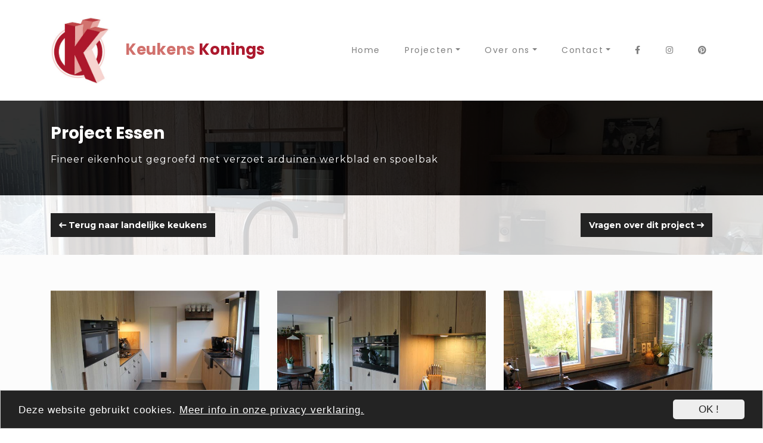

--- FILE ---
content_type: text/html; charset=utf-8
request_url: https://www.keukens-konings.be/landelijke-keukens/93-project-essen
body_size: 5245
content:


<!DOCTYPE html>

<html xmlns="http://www.w3.org/1999/xhtml">
<head><title>
	Project Essen | Keukens Konings (Essen)
</title><meta charset="utf-8" /><meta http-equiv="X-UA-Compatible" content="IE=edge" /><meta name="viewport" content="width=device-width, initial-scale=1" /><meta name="p:domain_verify" content="b85fd88d7dcf9d1d0ce97c707d9d7e65" />
    <!-- +++ Webdesign by www.KoenMichielsen.be -->

    <link rel="stylesheet" href="https://stackpath.bootstrapcdn.com/bootstrap/4.5.0/css/bootstrap.min.css" integrity="sha384-9aIt2nRpC12Uk9gS9baDl411NQApFmC26EwAOH8WgZl5MYYxFfc+NcPb1dKGj7Sk" crossorigin="anonymous" /><link href="https://fonts.googleapis.com/css?family=Poppins:400,700|Montserrat:400,700" rel="stylesheet" type="text/css" /><link rel="stylesheet" type="text/css" media="screen" href="../assets/css/animate.css" /><link rel="stylesheet" type="text/css" href="https://cdn.jsdelivr.net/gh/fancyapps/fancybox@3.5.6/dist/jquery.fancybox.min.css" />
    <style>
        :root {
            --bgimage: url('/images/sitemain/landelijke-keuken-1.jpg') center center no-repeat;
        }
    </style>
<link rel="stylesheet" type="text/css" href="../style/style.css?v2021.3.1" /><link rel="stylesheet" type="text/css" href="../style/nav.css?v2020.8.1" /><link rel="stylesheet" type="text/css" href="../style/hoverbox.css?v2019.11.2" /><link rel="stylesheet" type="text/css" href="../assets/owl/owl.carousel.min.css" /><link rel="stylesheet" type="text/css" href="../assets/owl/owl.theme.default.min.css" /><link rel="shortcut icon" type="image/x-icon" href="/favicon.ico" />
<!-- Global site tag (gtag.js) - Google Analytics -->
<script async src="https://www.googletagmanager.com/gtag/js?id=UA-36865656-1"></script>
<script>
  window.dataLayer = window.dataLayer || [];
  function gtag(){dataLayer.push(arguments);}
  gtag('js', new Date());

  gtag('config', 'UA-36865656-1');
</script>
<!-- Pinterest Pixel Base Code -->
 <script type="text/javascript">
     !function (e) {
         if (!window.pintrk) {
             window.pintrk = function () {
                 window.pintrk.queue.push(
                     Array.prototype.slice.call(arguments))
             }; var
                 n = window.pintrk; n.queue = [], n.version = "3.0"; var
                     t = document.createElement("script"); t.async = !0, t.src = e; var
                         r = document.getElementsByTagName("script")[0]; r.parentNode.insertBefore(t, r)
         }
     }("https://s.pinimg.com/ct/core.js");
     pintrk('load', '2613437502542');
     pintrk('page');
 </script>
 <noscript>
   <img height="1" width="1" style="display:none;" alt="" src="https://ct.pinterest.com/v3/?tid=YOUR_TAG_ID&event=init&noscript=1" />
 </noscript>
 <!-- End Pinterest Pixel Base Code -->
<meta name="description" content="Project Essen - Fineer eikenhout gegroefd met verzoet arduinen werkblad en spoelbak" /><meta property="og:title" content="Project Essen"/><meta property="twitter:card" content="summary"/><meta property="twitter:title" content="Project Essen"/><meta property="og:type" content="website"/><meta property="og:site_name" content="Keukens Konings Essen"/><meta property="og:url" content="https://www.keukens-konings.be/landelijke-keukens/93-project-essen"/><meta property="og:description" content="Project Essen - Fineer eikenhout gegroefd met verzoet arduinen werkblad en spoelbak"/><meta property="twitter:description" content="Project Essen - Fineer eikenhout gegroefd met verzoet arduinen werkblad en spoelbak"/><meta property="og:image" content="https://www.keukenskonings.be/images/productgalery/2020-15-eiken-landelijke-keuken (1).JPG"/><meta property="twitter:image" content="https://www.keukenskonings.be/images/productgalery/2020-15-eiken-landelijke-keuken (1).JPG"/></head>
<body id="Body">
    <div class="page-loader">
        <div class="loader"><i class="fas fa-circle-notch fa-spin"></i></div>
    </div>
    <header id="top">
        <div class="navbarcontainer">
            <nav class="navbar navbar-light navbar-expand-lg" role="navigation">
                <div class="container">
                    <a id="lnkHome1" class="navbar-brand" href="../">
                        <img src="/images/k-keukens-konings.jpg" alt="Keukens Konings" />Keukens <span>Konings</span></a>
                    <button type="button" class="navbar-toggler" data-toggle="collapse" data-target="#navbarSupportedContent" aria-controls="navbarSupportedContent" aria-expanded="false" aria-label="Toggle navigation">
                        <span></span>
                        <span></span>
                        <span></span>
                    </button>
                    <div class="collapse navbar-collapse" id="navbarSupportedContent">
                        <ul class="mainmenu nav navbar-nav ml-auto">
                            <li class="nav-item"><a href="/" class="nav-link">Home</a></li>
 <li class="nav-item d-lg-none"><a href="/landelijke-keukens" class="nav-link">Landelijke keukens</a></li><li class="nav-item d-lg-none"><a href="/moderne-keukens" class="nav-link">Moderne keukens</a></li><li class="nav-item d-lg-none"><a href="/interieur-maatwerk" class="nav-link">Interieur Maatwerk</a></li>
<li class="nav-item dropdown d-lg-block d-none"><a class="nav-link dropdown-toggle" href="#" id="dd2" role="button" data-toggle="dropdown" aria-haspopup="true" aria-expanded="false">Projecten</a>
<div><div class="dropdown-menu collapse" aria-labelledby="dd2"><a href="/landelijke-keukens" class="dropdown-item">Landelijke keukens</a> <a href="/moderne-keukens" class="dropdown-item">Moderne keukens</a> <a href="/interieur-maatwerk" class="dropdown-item">Interieur Maatwerk</a> </div></div></li><li class="nav-item d-lg-none"><a href="/historiek" class="nav-link">Historiek</a></li><li class="nav-item d-lg-none"><a href="/atelier" class="nav-link">Atelier</a></li><li class="nav-item d-lg-none"><a href="/jobs" class="nav-link">Jobs</a></li>
<li class="nav-item dropdown d-lg-block d-none"><a class="nav-link dropdown-toggle" href="#" id="dd3" role="button" data-toggle="dropdown" aria-haspopup="true" aria-expanded="false">Over ons</a>
<div><div class="dropdown-menu collapse" aria-labelledby="dd3"><a href="/historiek" class="dropdown-item">Historiek</a> <a href="/atelier" class="dropdown-item">Atelier</a> <a href="/jobs" class="dropdown-item">Jobs</a> </div></div></li><li class="nav-item d-lg-none"><a href="/contact" class="nav-link">Contactformulier</a></li><li class="nav-item d-lg-none"><a href="/service" class="nav-link">Serviceformulier</a></li><li class="nav-item d-lg-none"><a href="/toonzaal" class="nav-link">Toonzaal</a></li>
<li class="nav-item dropdown d-lg-block d-none"><a class="nav-link dropdown-toggle" href="#" id="dd4" role="button" data-toggle="dropdown" aria-haspopup="true" aria-expanded="false">Contact</a>
<div><div class="dropdown-menu collapse" aria-labelledby="dd4"><a href="/contact" class="dropdown-item">Contactformulier</a> <a href="/service" class="dropdown-item">Serviceformulier</a> <a href="/toonzaal" class="dropdown-item">Toonzaal</a> </div></div></li><li class="nav-item"><a href="https://www.facebook.com/Keukens-Konings-bvba-366793946678379/" target="_blank" class="nav-link"><i class="fab fa-facebook-f"></i></a></li><li class="nav-item"><a href="https://www.instagram.com/keukenskonings/" target="_blank" class="nav-link"><i class="fab fa-instagram"></i></a></li><li class="nav-item"><a href="https://www.pinterest.com/keukenskoningsessen/" target="_blank" class="nav-link"><i class="fab fa-pinterest"></i></a></li>
                        </ul>
                    </div>
                </div>
            </nav>
        </div>
        <div class="contraheader"></div>
    </header>
    <main>
        
    <section class="productcontent">
        <div class="container">
            <div class="row">
                <div class="col">
                    <h1>Project Essen</h1><p>Fineer eikenhout gegroefd met verzoet arduinen werkblad en spoelbak</p>
                    <div class="addthis_inline_share_toolbox"></div>
                </div>
            </div>
        </div>
    </section>
    <section class="productnav">
        <div class="container">
            <div class="row">
                <div class="col d-md-flex justify-content-md-between">
                    <a id="ContentControl_lnkBack" href="../landelijke-keukens"><i class="fas fa-long-arrow-left"></i> Terug naar landelijke keukens</a>
                    <a id="ContentControl_lnkContact" class="acontact" href="../contact?q=Project+Essen&amp;id=93">Vragen over dit project <i class="fas fa-long-arrow-right"></i></a>
                </div>
            </div>
        </div>
    </section>
    <section class="productfoto">
        <div class="container">
            <div class="row">
                <div class="col">
                    <div class="galerij"><div class="row"><div class="col-xl-4 col-lg-4 col-sm-6 col-12"><div class="thumbs"><img alt="Project Essen" src="/images/productgalery/thumb_2020-15-eiken-landelijke-keuken (1).JPG" class="img-fluid"/><a class="lightbox" data-fancybox="gallery" data-caption="Foto 1/7 - Project Essen" title="Project Essen" href="/images/productgalery/2020-15-eiken-landelijke-keuken (1).JPG"><div class="title"><div class="enlarge"><i class="fas fa-expand fa-3x"></i></div></div></a></div></div><div class="col-xl-4 col-lg-4 col-sm-6 col-12"><div class="thumbs"><img alt="Project Essen" src="/images/productgalery/thumb_2020-15-eiken-landelijke-keuken (3).JPG" class="img-fluid"/><a class="lightbox" data-fancybox="gallery" data-caption="Foto 2/7 - Project Essen" title="Project Essen" href="/images/productgalery/2020-15-eiken-landelijke-keuken (3).JPG"><div class="title"><div class="enlarge"><i class="fas fa-expand fa-3x"></i></div></div></a></div></div><div class="col-xl-4 col-lg-4 col-sm-6 col-12"><div class="thumbs"><img alt="Project Essen" src="/images/productgalery/thumb_2020-15-eiken-landelijke-keuken (4).JPG" class="img-fluid"/><a class="lightbox" data-fancybox="gallery" data-caption="Foto 3/7 - Project Essen" title="Project Essen" href="/images/productgalery/2020-15-eiken-landelijke-keuken (4).JPG"><div class="title"><div class="enlarge"><i class="fas fa-expand fa-3x"></i></div></div></a></div></div><div class="col-xl-4 col-lg-4 col-sm-6 col-12"><div class="thumbs"><img alt="Project Essen" src="/images/productgalery/thumb_2020-15-eiken-landelijke-keuken (5).JPG" class="img-fluid"/><a class="lightbox" data-fancybox="gallery" data-caption="Foto 4/7 - Project Essen" title="Project Essen" href="/images/productgalery/2020-15-eiken-landelijke-keuken (5).JPG"><div class="title"><div class="enlarge"><i class="fas fa-expand fa-3x"></i></div></div></a></div></div><div class="col-xl-4 col-lg-4 col-sm-6 col-12"><div class="thumbs"><img alt="Project Essen" src="/images/productgalery/thumb_2020-15-eiken-landelijke-keuken (6).JPG" class="img-fluid"/><a class="lightbox" data-fancybox="gallery" data-caption="Foto 5/7 - Project Essen" title="Project Essen" href="/images/productgalery/2020-15-eiken-landelijke-keuken (6).JPG"><div class="title"><div class="enlarge"><i class="fas fa-expand fa-3x"></i></div></div></a></div></div><div class="col-xl-4 col-lg-4 col-sm-6 col-12"><div class="thumbs"><img alt="Project Essen" src="/images/productgalery/thumb_2020-15-eiken-landelijke-keuken (7).JPG" class="img-fluid"/><a class="lightbox" data-fancybox="gallery" data-caption="Foto 6/7 - Project Essen" title="Project Essen" href="/images/productgalery/2020-15-eiken-landelijke-keuken (7).JPG"><div class="title"><div class="enlarge"><i class="fas fa-expand fa-3x"></i></div></div></a></div></div><div class="col-xl-4 col-lg-4 col-sm-6 col-12"><div class="thumbs"><img alt="Project Essen" src="/images/productgalery/thumb_2020-15-eiken-landelijke-keuken (8).JPG" class="img-fluid"/><a class="lightbox" data-fancybox="gallery" data-caption="Foto 7/7 - Project Essen" title="Project Essen" href="/images/productgalery/2020-15-eiken-landelijke-keuken (8).JPG"><div class="title"><div class="enlarge"><i class="fas fa-expand fa-3x"></i></div></div></a></div></div></div></div>
                </div>
            </div>
        </div>
    </section>

    </main>
    <footer>
        <div class="container">
            <div class="row">
                <div class="col-lg-4 col-12">
                    <h3>Keukens Konings</h3>
                    <ul class="fa-ul">
                        <li><i class="fa-li fas fa-map-marker"></i>
                            Rijkmakerlaan 13<br />
                            2910 Essen (<a href="https://goo.gl/maps/FP6x15vf6ai31cvS9" target="_blank" class="route">Route</a>)
                        </li>
                        <li><i class="fa-li fas fa-phone fa-rotate-90"></i><a href="tel:+3236773198">+32(0)3 677 31 98</a> </li>
                        <li><i class="fa-li fas fa-envelope-open"></i><a href="mailto:info@keukens-konings.be">info@keukens-konings.be</a> </li>
                    </ul>
                    <ul class="fa-ul">
                        <li><i class="fa-li fas fa-question"></i>
                            <a href="/contact">Contact formulier</a>
                        </li>
                        <li><i class="fa-li fas fa-wrench"></i>
                            <a href="/service">Service formulier</a>
                        </li>
                    </ul>
                </div>
                <div class="col-lg-8 col-12 mt-lg-0 mt-3">
                    <h3>Bezoek onze toonzaal</h3>
                    <ul class="fa-ul">
                        <li><i class="fa-li fas fa-clock"></i>
                           maandag - vrijdag: 9.00u - 12.00u en 13.00u - 17.00u<br/>zaterdag: 9.00u - 14.00u <br/>zondag - feestdagen: gesloten<br/>Graag ontvangen we jullie op afspraak.
                        </li>
                        
                    </ul>
                    <div class="social">
                        <a href="https://www.facebook.com/Keukens-Konings-bvba-366793946678379/" target="_blank"><i class="fab fa-facebook-square"></i></a>
                        <a href="https://www.instagram.com/keukenskonings/" target="_blank"><i class="fab fa-instagram-square"></i></a>
                        <a href="https://www.pinterest.com/keukenskoningsessen/" target="_blank"><i class="fab fa-pinterest-square"></i></a>
                    </div>
                </div>
            </div>
        </div>
    </footer>
    <div class="privacy">
        <div class="container">
            <div class="row">
                <div class="col-lg-12 col-md-12">
                    <div class="privacyblock">
                        <p>
                            <span class="float-right">
                                <a href="https://www.koenmichielsen.be" target="_blank" class="km">Koen Michielsen Webdesign</a></span>
                            &copy;2026 - <a href="/privacy">Privacy en cookie verklaring</a>
                        </p>
                    </div>
                </div>
            </div>
        </div>
    </div>
    <a href="#top" class="scrollup page-scroll wow animated fadeInUpBig"><i class="fas fa-chevron-up"></i></a>
    
    <div class="device-xs d-block d-sm-none"></div>
    <div class="device-sm d-none d-sm-block d-md-none"></div>
    <div class="device-md d-none d-md-block d-lg-none"></div>
    <div class="device-lg d-none d-lg-block d-xl-none"></div>
    <div class="device-xl d-none d-xl-block"></div>
    <script src="https://code.jquery.com/jquery-3.5.1.min.js" integrity="sha256-9/aliU8dGd2tb6OSsuzixeV4y/faTqgFtohetphbbj0=" crossorigin="anonymous"></script>
    <script src="https://cdn.jsdelivr.net/npm/popper.js@1.16.0/dist/umd/popper.min.js" integrity="sha384-Q6E9RHvbIyZFJoft+2mJbHaEWldlvI9IOYy5n3zV9zzTtmI3UksdQRVvoxMfooAo" crossorigin="anonymous"></script>
    <script src="https://stackpath.bootstrapcdn.com/bootstrap/4.5.0/js/bootstrap.min.js" integrity="sha384-OgVRvuATP1z7JjHLkuOU7Xw704+h835Lr+6QL9UvYjZE3Ipu6Tp75j7Bh/kR0JKI" crossorigin="anonymous"></script>
    <script src="https://kit.fontawesome.com/a700fca524.js" crossorigin="anonymous"></script>
    <script type="text/javascript" src="/assets/js/jquery.easing.min.js"></script>
    <script type="text/javascript" src="/assets/js/wow.min.js"></script>
    <script type="text/javascript" src="/assets/js/owl.carousel.min.js"></script>
    <script type="text/javascript" src="/assets/js/template.js?v=2019.11.1"></script>
    <script type="text/javascript">window.cookieconsent_options = {"message":"Deze website gebruikt cookies.","dismiss":"OK !","learnMore":"Meer info in onze privacy verklaring.","link":"/privacy","theme":"light-bottom"};</script>
    <script type="text/javascript" src="//cdnjs.cloudflare.com/ajax/libs/cookieconsent2/1.0.9/cookieconsent.min.js"></script>
    
    <script src="https://cdn.jsdelivr.net/gh/fancyapps/fancybox@3.5.6/dist/jquery.fancybox.min.js"></script>
    <script type="text/javascript" src="//s7.addthis.com/js/300/addthis_widget.js#pubid=ra-5f3e1d37353a666b"></script>
    <script>
        $(document).ready(function () {
            $("[data-fancybox]").fancybox({
                caption: function (instance, item) {
                    var caption = $(this).data("caption");
                    return '<a target="_blank" href="http://pinterest.com/pin/create/button/?url=' + encodeURIComponent(document.location.href) + '&media=' + encodeURIComponent('https://www.keukenskonings.be/' + item.src) + '&description=' + caption + '" class="pin-it-button" count-layout="horizontal"><img border="0" src="http://assets.pinterest.com/images/PinExt.png" title="Pin It" align="absmiddle"/></a> ' + caption;
                }
            });
        });
    </script>

</body>
</html>


--- FILE ---
content_type: text/css
request_url: https://www.keukens-konings.be/style/style.css?v2021.3.1
body_size: 5187
content:
body { font-family: 'Montserrat', sans-serif; font-size: 14px;line-height: 28px; margin: 0; color: #333;}
	body.KMCMSeditor { padding: 20px;}

h1, h2, h4, h5, h6 {font-family:Poppins, sans-serif;}
h1 {font-weight:700;margin-bottom:30px;font-size:28px;line-height:30px;position:relative;padding-bottom:30px;color:#ac182d;}
h2 {font-weight:700;color:#ac182d;margin-bottom:20px;font-size:24px;}
h3 {font-weight:400;color:#000;font-size:20px;}
h3 span {font-weight:700;color:#232323;}
h4 {font-weight:700;color:#232323;font-size:20px;}
h5 {font-weight:700;color:#000000;font-size:18px;}
h6 {font-weight:400;color:#000000;font-size:18px;}
p, ul, ol {color:#777;font-size: 16px;line-height: 28px;letter-spacing:1px;}

.doclist {margin-left:25px;}
td.ico {padding:0 8px;}
a {transition:ease-in-out .30s;color:#000;}
a:hover, a:focus, a:active {outline:none;text-decoration:none;}
a:hover {color:#000;}
a.tel {color:#fff;}
.margintop20 {margin-top:20px;}
.marginbottom20 {margin-bottom:20px;}
.boxshadow {box-shadow:#444 0 0 10px;}
.nomarginleft {margin-left:0 !important;}

.cc_banner-wrapper {z-index:9999;}
.cc_more_info {color:#fff !important;text-decoration:underline !important;}
.cc_btn {color:#232323 !important;background-color:#eee !important;}
.cc_container {background-color:#232323 !important;}
.cc_message {color:#fff !important;}

.page-loader {background: #fff;position: fixed;top: 0;bottom: 0;right: 0;left: 0;z-index: 9998;}
.loader {position: absolute;width: 70px;height: 70px;top: 50%;left: 50%;margin: -35px 0 0 -35px;}
.loader .fas {font-size:70px;line-height:70px;color:#ac182d;}

body:before {content: "";display: block;position: fixed;left: 0;top: 0;width: 100%;height: 100%;z-index: -10;
	background: var(--bgimage);-webkit-background-size: cover;-moz-background-size: cover;-o-background-size: cover;background-size: cover;}
.hero {padding:160px 0;}
.hero .title, h1.hero {font-size:36px;line-height:36px;margin:0;padding:0;color:#fff;text-transform:uppercase;text-shadow:#000 0 0 4px;letter-spacing:1.2px;text-align:center;}
.instacontent {background-color:#e0e0e0;padding:30px 0;margin-bottom:30px;}
.instacontent h1 {font-size:32px;line-height:32px;margin:0;padding:0;}
.instacontent h1 a {color:#ac182d;border-bottom:solid 3px #ac182d;}
.pagecontent, .homecontent {background-color:#fff;}
.homeblock {margin-bottom:-120px;}
.homeblock .card {border:0;box-shadow:#aaa 0 0 30px;border-radius:0;}
.homeblock .card h5.card-title {text-align:center;font-weight:400;letter-spacing:1.2px;text-transform:uppercase;padding:20px 0;}
.homeblock .card h5.card-title a {color:#ac182d;}
.homeblock .card h5.card-title a .fas {display:none;}
.homeblock .card .card-footer {text-align:center;padding:20px 0;background-color:#cd6865;}
.homeblock .card .card-footer a {display:inline-block;padding:4px 12px;border:solid 1px #fff;letter-spacing:1.2px;text-transform:uppercase;color:#fff;min-width:130px;}
.homeblock .card .card-footer a:hover {color:#cd6865;}
.homeblock .card .card-footer a:before {background-color:#fff;}

.btn-effect {position:relative;transition:0.3s ease all;-webkit-transition:0.3s all ease;z-index:2;}
.btn-effect:before {transition:0.5s ease all;-webkit-transition:0.5s all ease;position:absolute;top:0;left:50%;right:50%;bottom:0;opacity:1;content:'';z-index:-2;}
.btn-effect:hover:before {transition:0.5s ease all;-webkit-transition:0.5s all ease;left:0;right:0;opacity:1;}

.categoriecontent {background-color:rgba(0,0,0,0.4);padding-top:120px;}
.categoriecontent h1.hero {text-align:left;}
.categoriecontent.categorienotext {padding-bottom:120px;}
.categoriecontent .categorietext {background-color:rgba(0,0,0,0.8);padding:25px;}
	.categoriecontent .categorieservice { background-color: rgba(240,0,0,0.8); padding: 25px 25px 10px 25px; }
.categoriecontent p {color:#fff;}
.categoriecontent p a {color:#fff;border-bottom:solid 1px #fff;}

.productcontent {background-color:rgba(0,0,0,0.8);padding:40px 0 30px 0;}
.productcontent h1 {color:#fff;margin-bottom:15px;padding-bottom:0;}
.productcontent p, .productcontent ul {color:#fff;}
.productfoto {background-color:#fcfcfc;padding:60px 0 40px 0;}
.productnav {background-color:rgba(255,255,255,0.8);padding:30px 0;}
.productnav a {display:inline-block;padding:4px 12px;border:solid 2px #232323;letter-spacing:0px;background-color:#232323;font-weight:700;color:#fff;}
.productnav a:hover {background-color:transparent;color:#232323;}

.galerijcontent {background-color:rgba(255,255,255,0.9);padding:80px 0 40px 0;}

.categorieoverview {background-color:#fcfcfc;padding:60px 0;}
.catblok .card-col {margin-bottom:30px;}
.catblok .card {border:0;border-radius:0;background-color:transparent;}
.catblok .card .card-img-top {border-radius:0;}
.catblok a .card .card-body {box-shadow:#aaa 0 0 30px;background-color:#fff;margin:-30px 15px 15px 15px;transition:ease-in-out all 0.4s;}
.catblok a:hover .card .card-body {margin:-45px 15px 30px 15px;}
.catblok .card h5.card-title {text-align:center;font-weight:400;letter-spacing:1.2px;text-transform:uppercase;padding:6px 0;}
.catblok .card .card-body .card-text {text-align:center;font-size:14px;}

.homecontent {padding-top:140px;}
.homecontent .content {}

.owlcontainer {background-color:#f0f0f0;padding:20px 0 20px 0;}
.owlcontainer h3 {font-weight:700;color:#333;font-size:28px;line-height:30px;position:relative;padding-bottom:40px;padding-top:30px;color:#ac182d;}
.owl-theme .owl-dots {margin-top:35px !important;}
.owl-theme .owl-dots .owl-dot.active span {background-color:#ac182d !important;}

.owl-carousel-vertical {transform: rotate(90deg);width: 270px;margin-top:100px;} 
.owl-carousel-vertical .item {transform: rotate(-90deg);}
.owl-carousel-vertical .owl-nav {display: flex;justify-content: space-between;position: absolute;width: 100%;top: calc(50% - 33px);}
.owl-carousel-vertical .owl-nav .owl-prev, div.owl-carousel .owl-nav .owl-next {font-size:36px;top:unset;bottom: 15px;}

.projectdetail .item {margin-bottom:37px;}
.projectdetail .bigitem {padding-left:10px;}

.cta {background-color:#ac182d;padding:30px 0;background-color:#cd6865;}
.cta span {font-family:'Poppins'; color:#fff;font-size:22px;line-height:26px;font-weight:700;}
.cta a {display:inline-block;padding:4px 12px;font-size:18px;background-color:#fff;border-radius:3px;}

.movie {background:url(../images/movie-bg.jpg) center center no-repeat;background-size:cover;padding:60px 0;}
.movie .hero {color:#fff;margin-top:20px;font-size:46px;}

.breadcrumbcontainer {background-color:#f4f4f4;padding:30px 0 20px 0;}
.breadcrumb {font-size:16px;border-bottom:0;padding-left:0;border-radius:0;background-color:#f4f4f4;text-transform:lowercase;}
.breadcrumb a {color:gray;border-bottom:solid 1px gray;}
.breadcrumb a:hover {color:#232323;}

.content {}
.content ul {list-style:none;padding:0;margin-left:1em;}
.content ul li {padding-left:1.9em;}
.content ul li:before {content: '\f00c';font-family: 'Font Awesome 5 Pro';display:inline-block;margin-left:-1.9em;width:1.9em;color:silver;font-weight:bold;}
.content .fa-li {color:silver;}
.content ul.fa-ul {margin-left:25px;}
.content ul.fa-ul li {padding-left:0;margin-left:25px;}
.content ul.fa-ul li:before {content:none;}
.content ul.fa-ul li .fa-li {color:#0090cc;}
.content h1 {margin-top:0;}
.content p, .content ul {margin-bottom:20px;}
.content a {color:#000000;border-bottom:solid 1px #000000;}
.content a:hover {color:#232323;border-bottom:solid 1px #232323;}

.img-left, .img-right {margin-bottom:25px;}
.img-below, .img-above {margin:30px 0;}
.img-galery {margin-top:15px;}

.projectdetail {background-color:#fff;padding:60px 0;}

.toolbarcontainer {background-color:#003768;}
.toolbar {padding:4px 8px;font-size: 14px;line-height: 28px;color:#fff;}
.toolbar a {color:#fff;margin-left:10px;}
.toolbar .fas, .toolbar .fab {color:#fff;transition:ease-in-out .30s;}
.toolbar a:hover .fas, .toolbar a:hover .fab {color:#00a0de;}

button:focus {outline: none;}

.submenu h4 {margin-bottom:30px;position:relative;overflow:hidden;}
.submenu h4 span {position:relative;display:inline-block;padding-right:10px;}
.submenu h4 span::after {content:"";background-color:#0090cc;position:absolute;left:100%;top:50%;height:1px;width:300px;}
.submenu ul {padding-left:0;font-size:16px;padding-bottom:15px;}
.submenu ul li {list-style:none;margin-bottom:8px;}
.submenu ul li a {display:block;overflow:hidden;color:#777;}
.submenu ul li a:hover,.submenu ul li a.actief {color:#0090cc;}
.submenu ul li a span {position:relative;display:inline-block;padding-right:10px;}
.submenu ul li a span::after {content:"";border-top:dashed 1px #ccc;position:absolute;left:100%;top:50%;margin-top:-1px;height:1px;width:300px;}

.pageheader {background-position:center center;position:relative;}
.pageheadertitle {margin-bottom:0;color:#fff;font-size:52px;font-weight:700;line-height:52px;padding-left:20px;position:absolute;bottom:-8px;font-family:Montserrat, sans-serif;}


.team {background-color:#f0f0f0;border-radius:8px;margin-bottom:30px;}
.team img {border-radius:8px;}
.team .teamtext {padding:16px 0;}
.team .teamtext h3 {text-align:center;font-size:20px;font-family:'Roboto';color:#003768;font-weight:700;text-transform:uppercase;}
.team .teamtext p {text-align:center;}

.links h3 {border-bottom:solid 1px #0090cc;color:#0090cc;margin-bottom:25px;}

.contactheader {background-color:#0090cc;color:#fff;text-align:center;font-size:18px;padding:16px 0;border-radius:10px;}
.contactheader a {margin-left:30px;}
.contactheader a.mail {color:#fff;}

.teaserbutton {display:inline-block;background-color:#00bebe;padding:8px 16px;font-size:18px;line-height:24px;text-align:center;color:#fff;text-transform:uppercase;transition:ease-in-out .30s;}
.teaserbutton:hover {background-color:#007f7f;color:#fff;}


.content a.lightbox {border-bottom:0;}
.thumbs {width: 100%;float: left;overflow: hidden;position: relative;margin-bottom:30px;text-align:center;text-transform:uppercase;font-size:14px;font-weight:700;background-color:#fff;}
.thumbs span.title {color:#fff;}
.thumbs a {background-color: rgba(0,0,0,0.40);bottom: -200px;color: #fff;left: 0;opacity: 0;position: absolute;right: 0;text-align: left;top: 0;z-index: 100;transition: all 0.35s ease-in-out;-webkit-transition: all 0.35s ease-in-out;text-decoration:none;}
.thumbs a .title {display: table;width: 100%;height: 100%;}
.thumbs a .title .title-text {font-style: normal;font-weight: 300;font-size: 12px;line-height: 14px;color: #fff;vertical-align: bottom;padding: 8px;display: table-cell;}
.thumbs a .title .title-text h5,.thumbs a .title .title-text p {color:#fff;font-weight:700;font-size: 14px;}
.thumbs a .title .title-text h5 {font-weight:700;}
.thumbs a .title .enlarge {font-style: normal;color: #fff;vertical-align: middle;padding: 20px;display: table-cell;text-align:center;}
.thumbs a:hover {bottom: 0;opacity: 1;transition: opacity 0.30s ease-in-out 0s, bottom 0.4s cubic-bezier(0.25, 0.500, 0, 1) 0s;-webkit-transition: opacity 0.30s ease-in-out 0s, bottom 0.4s cubic-bezier(0.25, 0.500, 0, 1) 0s;}

.embed-responsive {position: relative;display: block;height: 0;padding: 0;overflow: hidden;}
.embed-responsive .embed-responsive-item,.embed-responsive iframe,.embed-responsive embed,.embed-responsive object,.embed-responsive video {position: absolute;top: 0;bottom: 0;left: 0;width: 100%;height: 100%;border: 0;}
.embed-responsive-16by9 {padding-bottom: 56.25%;}
.embed-responsive-4by3 {padding-bottom: 75%;}

.formcontent {background-color:rgba(255,255,255,0.9);padding:5px 30px 20px 30px;}
label {font-weight:normal;}
.form-control {border:solid 1px #ccc;border-radius:4px;}
.form-group input:focus {border-color:#232323;box-shadow:none;}
.form-group textarea:focus {border-color:#232323;box-shadow:none;}
.form-check a {color:#232323;border-bottom:solid 1px #232323;}
.form-check a:hover {color:#232323;}
.btn-dark {display:inline-block;padding:4px 12px;border:solid 2px #ac182d;letter-spacing:0px;background-color:#ac182d;font-weight:700;color:#fff;}
.btn-dark:hover {background-color:transparent;color:#ac182d;border:solid 2px #ac182d;}
.form h3 {font-weight:700;color:#232323;padding-bottom:15px;border-bottom:solid 1px #232323;margin-bottom:25px;}
.form-check {padding-left:0;}
input[type=checkbox] {display: none;}  
input[type=checkbox]+label:before {font-family: "Font Awesome 5 Pro";display: inline-block;font-size:18px;}  
input[type=checkbox]+label:before {content: "\f0c8";letter-spacing: 10px;}  
input[type=checkbox]:checked+label:before {content: "\f14a";font-weight:700;}  
input[type=radio] {display: none;}  
input[type=radio]+label:before {font-family: "Font Awesome 5 Pro";display: inline-block;font-size:18px;}  
input[type=radio]+label:before {content: "\f111";letter-spacing: 10px;}  
input[type=radio]:checked+label:before {content: "\f192";}  

.modal-content {border-radius:0;}



.contactcontainer {background:url(../images/contactcontainer-bg.png) 0 63px repeat-x;margin-top:35px;}
.contactcontainer .blok {background-image: linear-gradient(to right, #0097d5, #60b3d5);padding:20px;position:relative;color:#fff;}
.contactcontainer .blok .fas {position:absolute;font-size:36px;line-height:36px;left:35px;top:30px;}
.contactcontainer .blok p {margin:0 0 0 78px;color:#fff;font-size:16px;line-height:28px;}
.contactcontainer .blok p a {color:#fff;text-decoration:underline;}

footer {background-color:#282828;padding:100px 0;}
footer h3 {font-weight:700;color:#fff;margin-bottom:30px;font-size:24px;line-height:30px;position:relative;padding-bottom:30px;}
footer h3::before {content: "";width: 100%;height: 2px;display: inline-block;background:gray;position: absolute;bottom: 0px;left:0;}
footer h3::after {content: "";width: 80px;height: 2px;display: inline-block;background:#ac182d;position: absolute;bottom: 0px;left:0;}
footer ul, footer p {color:#fff;font-size:14px;line-height:30px;}
footer a, footer a:focus {color:#fff;} 
footer a.route {border-bottom:solid 1px #fff;}
footer a:hover {color:silver;}
footer a.tel:hover {color:#fff;}
footer .social {font-size:36px;margin-top:46px;margin-left:22px;}

.scrollup {padding:5px 10px;background-color:#ac182d;color:#fff;position:fixed;bottom:20px;right:20px;border:solid 0px gray;z-index:9999;display:none;box-shadow:#ccc 0 0 20px;}
.scrollshow {display:inline-block;}
.scrollup:hover {background-color:#cd6865;color:#fff;}

.privacy {background-color:#fff;padding:20px 0;}
.privacy p, .privacy a {color:#000;font-size:12px;}
.privacy a.km {text-transform:lowercase;color:silver;}

.instagram-photos .grid-item img {max-width:100%;margin-bottom:30px;}

a.toplink { cursor:pointer;position:fixed;right:35px;bottom:15px;display:none;}
.wow {visibility:hidden;}

@media(min-width:1200px) {
	.content {padding:70px 0;}
	.homebuilding {margin-top:-200px;}
	#map_canvas {height:350px;margin-bottom:-33px;}
}

@media(min-width:992px) and (max-width:1199px) {
	.content, .submenu {padding:60px 0;}
	.homebuilding {margin-top:-150px;}
	.submenu {width:280px;}
	.submenu h4 {font-size:18px;}
	.submenu ul {font-size:15px;}
	.pageheader {height:168px;}
	#map_canvas {height:300px;margin-bottom:-33px;}
}

@media (max-width:991px) {
	.homeblock .card-col {margin-bottom:15px;}
	.homeblock .card .card-footer {border-radius:0;}
	.homeblock .card .card-footer a {font-size:13px;line-height:24px;display:block;text-align:center;}
	.homeblock .card h5.card-title {font-size:20px;}

	.categoriecontent {padding-top:70px;}
	.categoriecontent .categorietext {margin-top:25px;}
}

@media(min-width:768px) and (max-width:991px) {
	.hero {padding:120px 0;}
	.hero .title {font-size:36px;color:#fff;text-transform:uppercase;text-shadow:#000 0 0 4px;letter-spacing:1.2px;text-align:center;}

	.content, .submenu {padding:30px 0;}
	.pageheader {height:124px;}

	.contactcontainer .blok .fas {display:none;}
	.contactcontainer .blok p {margin:0;}
}

@media(max-width:767px) {
	.hero {padding:120px 0;}
	.hero .title {font-size:28px;}
	.instacontent h1 {font-size:18px;line-height:18px;margin:0;padding:0;font-weight:400;}
	.productcontent h1 {font-size:20px;}
	.productnav {padding:0 0 10px 0;background-color:rgba(0,0,0,0.8);}
	.productnav a {display:block;border:0;background-color:transparent;}
	.productnav a:first-child {margin-bottom:6px;}
	.productnav a.acontact {text-align:right;}

	.content, .submenu {padding:30px 0;}
	.pageheader {height:91px;}


	.contactcontainer {background-position-y:bottom;margin-top:35px;}
	.contactcontainer .blok {margin-top:1px;}
	.formcontent {padding:5px 10px 20px 10px;margin-bottom:20px;}
	footer p.lb {padding:0px;border-left:0;}
	.privacy a.km {display:none;}
}
@media(max-width:575px) {
	.hero {padding:20px 0;}
	.hero .title {display:none;}
	.homeblock .card h5.card-title {text-align:left;padding:0;}
	.homeblock .card .card-footer {display:none !important;}
	.homeblock .card h5.card-title a {display:block;position:relative;}
	.homeblock .card h5.card-title a .fas {display:inline-block;position:absolute;right:0;}

	.categoriecontent {padding-top:40px;}
	.categoriecontent h1.hero {font-size:26px;line-height:26px;}
	.categoriecontent .categorietext {padding:15px;}

	footer {padding:20px 0;}
	footer h3 {margin-bottom:20px;font-size:20px;line-height:20px;padding-bottom:20px;}
	footer ul, footer p {font-size:14px;line-height:28px;}
	footer .lb {display:block;}
}

--- FILE ---
content_type: text/css
request_url: https://www.keukens-konings.be/style/nav.css?v2020.8.1
body_size: 1061
content:
.navbarcontainer {left:0;width: 100%;z-index: 1000;background-color:#fff;}

.navbar {font-family:'Poppins', sans-serif;padding:0;}
.navbar-light .navbar-toggler {border:0;width:50px;height:50px;}
.navbar-brand {padding:28px 0;}
.navbar-brand {font-size:20px;color:#d1716d !important;font-weight:700;}
.navbar-brand span {font-size:20px;color:#ac182d !important;}

.mainmenu {}
.mainmenu .nav-item {font-size:14px;line-height:14px;font-weight:400;letter-spacing:1.6px;}
.mainmenu .nav-item a {padding:6px 10px 6px 10px;}
.mainmenu .nav-item a, .mainmenu .nav-item a:focus {color:#717071;}
.mainmenu .nav-item a:hover {color:#ac182d !important;}
.mainmenu .nav-item a.active {}
.mainmenu .nav-item a.active:hover {border-bottom:0;}

.dropdown-menu {margin:15px 0 0 0;border-radius:0;padding:0px;border:0;box-shadow:#ccc 0 0 10px;}
.dropdown-item {font-size:14px;line-height:26px;padding:6px 10px 6px 22px !important;margin-left:0 !important;margin-right:0 !important;border-radius:0;}
.dropdown-item:last-child, .dropdown-item:first-child {border-radius:0;}
.dropdown-item:hover {color:#000 !important;border-left:solid 1px #ac182d;padding-left:26px !important;background-color:#f1c9c5;}

@keyframes menu_sticky {0%   {margin-top:-100px;} 50%  {margin-top: -50px;} 100% {margin-top: 0;}}
.navfixed {position:fixed;top:0px;animation-name: menu_sticky;animation-duration: 0.60s;animation-timing-function:linear;box-shadow:#000 0 0 10px;}
.navfixed .mainmenu {border-top:solid 0px #003678;}
.navfloat {position:unset;top:0px;}
.navfloat .mainmenu {border-top:solid 0px #003678;}
.navfixed .navbar-brand {padding:8px 0;}
.navfloat .navbar-brand {padding:28px 0;}

@media(min-width:1200px) {
	.navbar-brand, .navbar-brand span {font-size:26px;}
	.navbar-brand img {max-width:100px;margin-right:25px;}
	.navfixed {padding-top:0;}
	.navfixed .navbar-brand img {max-width:50px;}
	.mainmenu .nav-item a {margin-left:25px;}
}

@media(min-width:992px) and (max-width:1199px) {
	.navbar-brand img {max-width:80px;margin-right:25px;}
	.mainmenu .nav-item a {margin-left:25px;}
	.navfixed .navbar-brand img {max-width:50px;}
}

@media(max-width:991px) {
	.navbar-brand img {max-width:80px;margin-right:25px;}
	.navfixed .navbar-brand img {max-width:50px;}

	.navbar-toggler {width:50px;height:50px;background-color:transparent;}
	.navbar-toggler span {transform:none;background-color:#ac182d;margin:7px auto;width:100%;height:3px;transition:all 0.8s cubic-bezier(0.810, -0.330, 0.345, 1.375);opacity:1;display:block;}
	.navbar-toggler[aria-expanded="true"] span:first-of-type { transform: rotate(45deg) translate(0px, 8px);}
	.navbar-toggler[aria-expanded="true"] span:nth-of-type(2) {opacity:0;}
	.navbar-toggler[aria-expanded="true"] span:last-of-type {transform:rotate(-45deg) translate(6px, -14px);}

	.nav-item {text-align:center;font-size:16px !important;line-height:20px !important;margin-bottom:16px;}
	.mainmenu {border-top:0 !important;}
	.mainmenu .nav-item a {padding:4px 0;border-bottom:0;}
	.mainmenu .nav-item a:hover {color:#888;border-bottom:solid 0px #232323;background-color:transparent;}
	.mainmenu .nav-item a.active {border-bottom:solid 0px #232323;color:#888;}
}

@media(max-width:575px) {
	.navbar-brand {padding:10px 0;}
	.navbar-brand img {max-width:50px;margin-right:10px;margin-left:10px;}
	.navfixed .navbar-brand img {max-width:50px;}
}


--- FILE ---
content_type: text/css
request_url: https://www.keukens-konings.be/style/hoverbox.css?v2019.11.2
body_size: 1026
content:
/*https://bootsnipp.com/snippets/92e5X*/
.box16 {overflow:hidden;}
.box16 {text-align:center;color:#fff;position:relative;}
.box16 .box-content,.box16:after {width:100%;position:absolute;left:0}
.box16:after {content:"";height:100%;background:linear-gradient(to bottom,rgba(0,0,0,0) 0,rgba(0,0,0,.08) 69%,rgba(0,0,0,.76) 100%);top:0;transition:all .5s ease 0s}
.box16 .post, .box16 .title{transform:translateY(15px);transition:all .4s cubic-bezier(.13,.62,.81,.91) 0s}
.box16:hover:after{background:linear-gradient(to bottom,rgba(0,0,0,.01) 0,rgba(0,0,0,.09) 11%,rgba(0,0,0,.12) 13%,rgba(0,0,0,.19) 20%,rgba(0,0,0,.29) 28%,rgba(0,0,0,.29) 29%,rgba(0,0,0,.42) 38%,rgba(0,0,0,.46) 43%,rgba(0,0,0,.53) 47%,rgba(0,0,0,.75) 69%,rgba(0,0,0,.87) 84%,rgba(0,0,0,.98) 99%,rgba(0,0,0,.94) 100%)}
.box16 img{width:100%;height:auto;}
.box16 .box-content{padding:20px;margin-bottom:20px;bottom:0;z-index:1;}
.box16 .title{font-size:22px;font-weight:700;text-transform:uppercase;margin:0 0 10px}
.box16 .post{display:block;padding:8px 0;font-size:15px}
.box16 .social li a,.box17 .icon li a{border-radius:50%;font-size:20px;color:#fff}
.box16:hover .post,.box16:hover .title{transform:translateY(0)}
.box16 .social{list-style:none;padding:0 0 5px;margin:40px 0 25px;opacity:0;position:relative;transform:perspective(500px) rotateX(-90deg) rotateY(0) rotateZ(0);transition:all .6s cubic-bezier(0,0,.58,1) 0s}
.box16:hover .social{opacity:1;transform:perspective(500px) rotateX(0) rotateY(0) rotateZ(0)}
.box16 .social:before{content:"";width:50px;height:2px;background:#fff;margin:0 auto;position:absolute;top:-23px;left:0;right:0}
.box16 .social li{display:inline-block}
.box16 .social li a{display:block;width:40px;height:40px;line-height:40px;background:#6d3795;margin-right:10px;transition:all .3s ease 0s}
.box17 .icon li,.box17 .icon li a{display:inline-block}
.box16 .social li a:hover{background:#bea041}
.box16 .social li:last-child a{margin-right:0}
@media only screen and (max-width:990px){.box16{margin-bottom:30px}
}

.hoverbox1 {overflow:hidden;text-align:center;position:relative;background-color:#000;margin-bottom:30px;}
.hoverbox1 img {width:100%;height:auto;opacity:1;transition:ease-in-out .30s;}
.hoverbox1 .box-content, .hoverbox1:after {width:100%;position:absolute;left:0}
.hoverbox1 a {position:absolute;left:0;top:0;right:0;bottom:0;z-index:2;transition: 0.1s all linear;}
.hoverbox1 .box-content {background-color:rgba(200,200,200,0.8);padding:0 0 20px 0;bottom:0;z-index:1;transform:translateY(60px);transition:all .2s cubic-bezier(.13,.62,.81,.91) 0s;}
.hoverbox1 .box-content h3 {color:#fff;margin:10px 0;}
.hoverbox1:hover .box-content{transform:translateY(0)}
.hoverbox1:hover img {opacity:0.8;}
.hoverbox1 span {display:inline-block;background-color:transparent;padding:4px 20px;font-size:14px;text-transform:uppercase;color:#fff;font-weight:bold;border:solid 2px #fff;}
.hoverbox1 span:hover {background-color:#fff;color:#232323;}



--- FILE ---
content_type: application/javascript
request_url: https://www.keukens-konings.be/assets/js/template.js?v=2019.11.1
body_size: 849
content:
$(window).on('load', function () {
    $('.page-loader').delay(250).fadeOut('slow');
});
$(document).ready(function () {
    $(window).scroll(function () {
        $(".scrollup").toggleClass("scrollshow", $(this).scrollTop() > 50);
        var _scrolldown = 264;
        var _scrollup = 104;
        var _navbarheight = 69;
        if (isBreakpoint('xl'))
            _navbarheight = 169;
        else if (isBreakpoint('md')) {
            _scrolldown = 117;
            _navbarheight = 117;
        }
        else if (isBreakpoint('sm')) {
            _scrolldown = 106;
            _navbarheight = 106;
        }
        else if (isBreakpoint('xs')) {
            _scrolldown = 106;
            _navbarheight = 106;
        }

        if ($('.navbarcontainer').length) {
            var sticky = $('.navbarcontainer'), contra = $('.contraheader'),
                scroll = $(window).scrollTop();

            if (scroll >= _scrolldown) {
                sticky.removeClass('navfloat').addClass('navfixed');
                $('.contraheader').css({ height: _navbarheight + 'px' });
            }
            else if (scroll <= _scrollup) {
                sticky.removeClass('navfixed').addClass('navfloat');
                $('.contraheader').css({ height: '0px' });
            }
        };
    });
    $(".dropdown").on("hide.bs.collapse", function () {
        $(this).find(".dropdown-menu").first().addClass("sliding")
    });
    $(".dropdown").on("hidden.bs.collapse", function () {
        $(this).find(".dropdown-menu").first().removeClass("sliding")
    });
    $(document).click(function () {
        $(".dropdown-menu.collapse.show").collapse("hide");
    });
});
function toggleDropdown(e) {
    if (!isBreakpoint('md') && !isBreakpoint('sm') && !isBreakpoint('xs')) {
        const _d = $(e.target).closest('.dropdown'),
          _m = $('.dropdown-menu', _d);
        setTimeout(function () {
            const shouldOpen = e.type !== 'click' && _d.is(':hover');
            _m.toggleClass('show', shouldOpen);
            _d.toggleClass('show', shouldOpen);
            $('[data-toggle="dropdown"]', _d).attr('aria-expanded', shouldOpen);
        }, e.type === 'mouseleave' ? 300 : 0);
    }
};
$(function () {
    $('a.page-scroll').bind('click', function (event) {
        var $anchor = $(this);
        $('html, body').stop().animate({
            scrollTop: $($anchor.attr('href')).offset().top-80
        }, 1500, 'easeInOutExpo');
        event.preventDefault();
    });
});
$('body')
  .on('mouseenter mouseleave', '.dropdown', toggleDropdown)
  .on('click', '.dropdown-menu a', toggleDropdown);
new WOW().init();
function isBreakpoint(alias) {
    return $('.device-' + alias).is(':visible');
}
